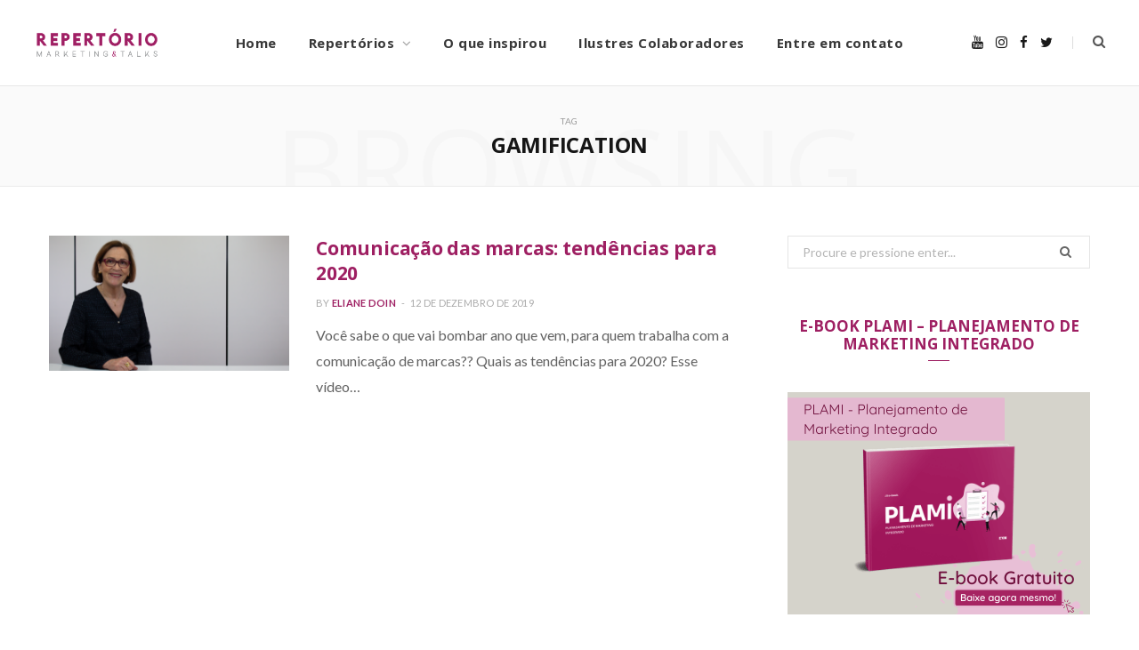

--- FILE ---
content_type: text/html; charset=UTF-8
request_url: https://repertoriotalks.com.br/tag/gamification/
body_size: 5771
content:
<!DOCTYPE html><html lang="pt-BR"><head><meta charset="UTF-8" /><meta http-equiv="x-ua-compatible" content="ie=edge" /><meta name="viewport" content="width=device-width, initial-scale=1" /><link rel="stylesheet" id="ao_optimized_gfonts" href="https://fonts.googleapis.com/css?family=Lato%3A400%2C400i%2C700%2C900%7COpen+Sans%3A400%2C600%2C700%2C800&amp;display=swap"><link rel="pingback" href="https://repertoriotalks.com.br/xmlrpc.php" /><link rel="profile" href="https://gmpg.org/xfn/11" /><meta name='robots' content='index, follow, max-image-preview:large, max-snippet:-1, max-video-preview:-1' /><link media="all" href="https://repertoriotalks.com.br/wp-content/cache/autoptimize/css/autoptimize_760b79f75d72a04ee7a6238d7d05657f.css" rel="stylesheet"><title>Arquivos Gamification - Repertório Marketing &amp; Talks</title><link rel="canonical" href="https://repertoriotalks.com.br/tag/gamification/" /><meta property="og:locale" content="pt_BR" /><meta property="og:type" content="article" /><meta property="og:title" content="Arquivos Gamification - Repertório Marketing &amp; Talks" /><meta property="og:url" content="https://repertoriotalks.com.br/tag/gamification/" /><meta property="og:site_name" content="Repertório Marketing &amp; Talks" /><meta name="twitter:card" content="summary_large_image" /> <script type="application/ld+json" class="yoast-schema-graph">{"@context":"https://schema.org","@graph":[{"@type":"CollectionPage","@id":"https://repertoriotalks.com.br/tag/gamification/","url":"https://repertoriotalks.com.br/tag/gamification/","name":"Arquivos Gamification - Repertório Marketing &amp; Talks","isPartOf":{"@id":"https://repertoriotalks.com.br/#website"},"primaryImageOfPage":{"@id":"https://repertoriotalks.com.br/tag/gamification/#primaryimage"},"image":{"@id":"https://repertoriotalks.com.br/tag/gamification/#primaryimage"},"thumbnailUrl":"https://repertoriotalks.com.br/wp-content/uploads/2019/12/Repertório-Marketing-Talks-13.png","breadcrumb":{"@id":"https://repertoriotalks.com.br/tag/gamification/#breadcrumb"},"inLanguage":"pt-BR"},{"@type":"ImageObject","inLanguage":"pt-BR","@id":"https://repertoriotalks.com.br/tag/gamification/#primaryimage","url":"https://repertoriotalks.com.br/wp-content/uploads/2019/12/Repertório-Marketing-Talks-13.png","contentUrl":"https://repertoriotalks.com.br/wp-content/uploads/2019/12/Repertório-Marketing-Talks-13.png","width":1280,"height":720},{"@type":"BreadcrumbList","@id":"https://repertoriotalks.com.br/tag/gamification/#breadcrumb","itemListElement":[{"@type":"ListItem","position":1,"name":"Início","item":"https://repertoriotalks.com.br/"},{"@type":"ListItem","position":2,"name":"Gamification"}]},{"@type":"WebSite","@id":"https://repertoriotalks.com.br/#website","url":"https://repertoriotalks.com.br/","name":"Repertório Marketing &amp; Talks","description":"Blog que explora conteúdos sobre construção de marca e marketing","potentialAction":[{"@type":"SearchAction","target":{"@type":"EntryPoint","urlTemplate":"https://repertoriotalks.com.br/?s={search_term_string}"},"query-input":"required name=search_term_string"}],"inLanguage":"pt-BR"}]}</script> <link href='https://fonts.gstatic.com' crossorigin='anonymous' rel='preconnect' /><link rel="alternate" type="application/rss+xml" title="Feed para Repertório Marketing &amp; Talks &raquo;" href="https://repertoriotalks.com.br/feed/" /><link rel="alternate" type="application/rss+xml" title="Feed de comentários para Repertório Marketing &amp; Talks &raquo;" href="https://repertoriotalks.com.br/comments/feed/" /><link rel="alternate" type="application/rss+xml" title="Feed de tag para Repertório Marketing &amp; Talks &raquo; Gamification" href="https://repertoriotalks.com.br/tag/gamification/feed/" /> <script type='text/javascript' id='jquery-core-js-extra'>var Sphere_Plugin = {"ajaxurl":"https:\/\/repertoriotalks.com.br\/wp-admin\/admin-ajax.php"};</script> <script type='text/javascript' src='https://repertoriotalks.com.br/wp-includes/js/jquery/jquery.min.js?ver=3.7.0' id='jquery-core-js'></script> <link rel="https://api.w.org/" href="https://repertoriotalks.com.br/wp-json/" /><link rel="alternate" type="application/json" href="https://repertoriotalks.com.br/wp-json/wp/v2/tags/220" /><link rel="EditURI" type="application/rsd+xml" title="RSD" href="https://repertoriotalks.com.br/xmlrpc.php?rsd" /><meta name="generator" content="WordPress 6.3.1" /><meta property="fb:app_id" content="2180322525541008"/><!--[if lte IE 9]><link rel="stylesheet" type="text/css" href="https://repertoriotalks.com.br/wp-content/plugins/js_composer/assets/css/vc_lte_ie9.min.css" media="screen"><![endif]--><link rel="icon" href="https://repertoriotalks.com.br/wp-content/uploads/2018/12/repertorio-talks-icon-150x150.png" sizes="32x32" /><link rel="icon" href="https://repertoriotalks.com.br/wp-content/uploads/2018/12/repertorio-talks-icon-300x300.png" sizes="192x192" /><link rel="apple-touch-icon" href="https://repertoriotalks.com.br/wp-content/uploads/2018/12/repertorio-talks-icon-300x300.png" /><meta name="msapplication-TileImage" content="https://repertoriotalks.com.br/wp-content/uploads/2018/12/repertorio-talks-icon-300x300.png" /> <noscript><style type="text/css">.wpb_animate_when_almost_visible { opacity: 1; }</style></noscript>  <script async src="https://www.googletagmanager.com/gtag/js?id=UA-155322864-1"></script> <script>window.dataLayer = window.dataLayer || [];
	  function gtag(){dataLayer.push(arguments);}
	  gtag('js', new Date());

	  gtag('config', 'UA-155322864-1');</script> <script>!function(f,b,e,v,n,t,s)
	{if(f.fbq)return;n=f.fbq=function(){n.callMethod?
	n.callMethod.apply(n,arguments):n.queue.push(arguments)};
	if(!f._fbq)f._fbq=n;n.push=n;n.loaded=!0;n.version='2.0';
	n.queue=[];t=b.createElement(e);t.async=!0;
	t.src=v;s=b.getElementsByTagName(e)[0];
	s.parentNode.insertBefore(t,s)}(window, document,'script',
	'https://connect.facebook.net/en_US/fbevents.js');
	fbq('init', '808304506404026');
	fbq('track', 'PageView');</script> <noscript><img height="1" width="1" style="display:none"
 src="https://www.facebook.com/tr?id=808304506404026&ev=PageView&noscript=1"
 /></noscript>  <script async src="https://www.googletagmanager.com/gtag/js?id=AW-734623826"></script> <script>window.dataLayer = window.dataLayer || [];
	  function gtag(){dataLayer.push(arguments);}
	  gtag('js', new Date());

	  gtag('config', 'AW-734623826');</script> </head><body data-rsssl=1 class="archive tag tag-gamification tag-220 right-sidebar  lazy-smart skin-magazine wpb-js-composer js-comp-ver-5.4.7 vc_responsive"><div class="main-wrap"><header id="main-head" class="main-head head-nav-below search-alt simple"><div class="inner inner-head" data-sticky-bar="1"><div class="wrap cf"><div class="left-contain"> <span class="mobile-nav"><i class="fa fa-bars"></i></span> <span class="title"> <a href="https://repertoriotalks.com.br/" title="Repertório Marketing &amp; Talks" rel="home"> <img class="mobile-logo" src="https://repertoriotalks.com.br/wp-content/uploads/2018/12/logo-repertorio-talks.png" width="250" height="64" 
 alt="Repertório Marketing &amp; Talks" /> <img src="https://repertoriotalks.com.br/wp-content/uploads/2018/12/logo-repertorio-talks.png" class="logo-image" alt="Repertório Marketing &amp; Talks" /> </a> </span></div><div class="navigation-wrap inline"><nav class="navigation inline simple light" data-sticky-bar="1"><div class="menu-menu-container"><ul id="menu-menu" class="menu"><li id="menu-item-1448" class="menu-item menu-item-type-custom menu-item-object-custom menu-item-home menu-item-1448"><a href="https://repertoriotalks.com.br/">Home</a></li><li id="menu-item-1532" class="menu-item menu-item-type-post_type menu-item-object-page menu-item-has-children menu-item-1532"><a href="https://repertoriotalks.com.br/repertorios/">Repertórios</a><ul class="sub-menu"><li id="menu-item-1590" class="menu-item menu-item-type-custom menu-item-object-custom menu-item-1590"><a href="https://repertoriotalks.com.br/category/repertorio-de-artigos/">Repertório de Artigos</a></li><li id="menu-item-1597" class="menu-item menu-item-type-custom menu-item-object-custom menu-item-1597"><a href="https://repertoriotalks.com.br/category/repertorio-de-videos/">Repertório de Vídeos</a></li><li id="menu-item-1598" class="menu-item menu-item-type-custom menu-item-object-custom menu-item-1598"><a href="https://repertoriotalks.com.br/category/repertorio-de-livros/">Repertório de Livros</a></li><li id="menu-item-1727" class="menu-item menu-item-type-post_type menu-item-object-page menu-item-1727"><a href="https://repertoriotalks.com.br/repertorios/repertorio-de-atividades/">Repertório de Atividades</a></li><li id="menu-item-3092" class="menu-item menu-item-type-taxonomy menu-item-object-category menu-cat-48 menu-item-3092"><a href="https://repertoriotalks.com.br/category/repertorio-de-podcasts/">Repertório de Podcasts</a></li></ul></li><li id="menu-item-1451" class="menu-item menu-item-type-post_type menu-item-object-page menu-item-1451"><a href="https://repertoriotalks.com.br/sobre-nos/">O que inspirou</a></li><li id="menu-item-3090" class="menu-item menu-item-type-post_type menu-item-object-page menu-item-3090"><a href="https://repertoriotalks.com.br/ilustre-colaboradores/">Ilustres Colaboradores</a></li><li id="menu-item-1452" class="menu-item menu-item-type-post_type menu-item-object-page menu-item-1452"><a href="https://repertoriotalks.com.br/contato/">Entre em contato</a></li></ul></div></nav></div><div class="actions"><ul class="social-icons cf"><li><a href="https://www.youtube.com/channel/UC9tlAbf1ZDspmEtEbns7SOg" class="fa fa-youtube" target="_blank"><span class="visuallyhidden">YouTube</span></a></li><li><a href="https://www.instagram.com/repertoriotalks" class="fa fa-instagram" target="_blank"><span class="visuallyhidden">Instagram</span></a></li><li><a href="https://www.facebook.com/repertoriotalks/" class="fa fa-facebook" target="_blank"><span class="visuallyhidden">Facebook</span></a></li><li><a href="https://twitter.com/repertoriotalks/" class="fa fa-twitter" target="_blank"><span class="visuallyhidden">Twitter</span></a></li></ul> <a href="#" title="Search" class="search-link"><i class="fa fa-search"></i></a><div class="search-box-overlay"><form method="get" class="search-form" action="https://repertoriotalks.com.br/"> <button type="submit" class="search-submit"><i class="fa fa-search"></i></button> <input type="search" class="search-field" name="s" placeholder="Digite e clique enter" value="" required /></form></div></div></div></div></header><div class="archive-head"> <span class="sub-title">Tag</span><h2 class="title">Gamification</h2> <i class="background">Browsing</i></div><div class="main wrap"><div class="ts-row cf"><div class="col-8 main-content cf"><div class="posts-dynamic posts-container ts-row list count-0"><div class="posts-wrap"><div class="col-12"><article id="post-2354" class="list-post"><div class="post-thumb"> <a href="https://repertoriotalks.com.br/repertorio-de-videos/comunicacao-das-marcas-tendencias-para-2020/" class="image-link"> <img width="270" height="152" src="[data-uri]" class="attachment-cheerup-list size-cheerup-list lazyload wp-post-image" alt="" decoding="async" title="Comunicação das marcas: tendências para 2020" sizes="(max-width: 270px) 100vw, 270px" data-srcset="https://repertoriotalks.com.br/wp-content/uploads/2019/12/Repertório-Marketing-Talks-13.png 1280w, https://repertoriotalks.com.br/wp-content/uploads/2019/12/Repertório-Marketing-Talks-13-300x169.png 300w, https://repertoriotalks.com.br/wp-content/uploads/2019/12/Repertório-Marketing-Talks-13-1024x576.png 1024w, https://repertoriotalks.com.br/wp-content/uploads/2019/12/Repertório-Marketing-Talks-13-768x432.png 768w" data-src="https://repertoriotalks.com.br/wp-content/uploads/2019/12/Repertório-Marketing-Talks-13.png" /> </a></div><div class="content"><div class="post-meta post-meta-c"><h2 class="post-title"> <a href="https://repertoriotalks.com.br/repertorio-de-videos/comunicacao-das-marcas-tendencias-para-2020/">Comunicação das marcas: tendências para 2020</a></h2> <span class="post-author"><span class="by">By</span> <a href="https://repertoriotalks.com.br/author/eliane-doin/" title="Posts de Eliane DOIN" rel="author">Eliane DOIN</a></span> <span class="meta-sep"></span> <a href="https://repertoriotalks.com.br/repertorio-de-videos/comunicacao-das-marcas-tendencias-para-2020/" class="date-link"><time class="post-date" datetime="2019-12-12T11:04:50-03:00">12 de dezembro de 2019</time></a></div><div class="post-content post-excerpt cf"><p>Você sabe o que vai bombar ano que vem, para quem trabalha com a comunicação de marcas?? Quais as tendências para 2020? Esse vídeo&hellip;</p></div></div></article></div></div></div></div><aside class="col-4 sidebar" data-sticky="1"><div class="inner theiaStickySidebar"><ul><li id="search-2" class="widget widget_search"><form method="get" class="search-form" action="https://repertoriotalks.com.br/"> <label> <span class="screen-reader-text">Search for:</span> <input type="search" class="search-field" placeholder="Procure e pressione enter..." value="" name="s" title="Search for:" /> </label> <button type="submit" class="search-submit"><i class="fa fa-search"></i></button></form></li><li id="bunyad-widget-ads-2" class="widget widget-a-wrap"><h5 class="widget-title"><span>E-book PLAMI &#8211; Planejamento de Marketing Integrado</span></h5><div class="the-wrap"> <a href="https://mailchi.mp/3aa4ca0c40f1/ebook-plami" target="_blank"><img class=" lazyload" src="[data-uri]" data-src="https://repertoriotalks.com.br/wp-content/uploads/2021/02/ebook-plami-repertorio.png" /></a></div></li><li id="bunyad-widget-ads-3" class="widget widget-a-wrap"><h5 class="widget-title"><span>E-book Uma breve-longa história do Marketing</span></h5><div class="the-wrap"> <a href="https://mailchi.mp/d4dbff794793/ebook-a-histria-do-marketing" target="_blank"><img class=" lazyload" src="[data-uri]" data-src="https://repertoriotalks.com.br/wp-content/uploads/2021/02/ebook-historia-repertorio.png" /></a></div></li><li id="mc4wp_form_widget-3" class="widget widget_mc4wp_form_widget"><h5 class="widget-title"><span>Newsletter</span></h5><script>(function() {
	window.mc4wp = window.mc4wp || {
		listeners: [],
		forms: {
			on: function(evt, cb) {
				window.mc4wp.listeners.push(
					{
						event   : evt,
						callback: cb
					}
				);
			}
		}
	}
})();</script><form id="mc4wp-form-1" class="mc4wp-form mc4wp-form-2990" method="post" data-id="2990" data-name="Newsletter" ><div class="mc4wp-form-fields"><p> <label>Nome</label> <input type="text" name="NOME" placeholder="Seu Nome" required=""></p><p> <label>Email: <input type="email" name="EMAIL" placeholder="Seu E-mail" required /> </label></p><p> <input name="AGREE_TO_TERMS" type="checkbox" value="1" required="" style="float: left;width: 13px;"> <label style="float: right;width: 90%;font-size: 13px;">Ao me cadastrar nesse formulário, concordo em receber e-mails marketings
 do Repertório Marketing e Talks.</label></p><br clear="all"/><p> <input type="submit" value="CADASTRAR" /></p></div><label style="display: none !important;">Leave this field empty if you're human: <input type="text" name="_mc4wp_honeypot" value="" tabindex="-1" autocomplete="off" /></label><input type="hidden" name="_mc4wp_timestamp" value="1769440768" /><input type="hidden" name="_mc4wp_form_id" value="2990" /><input type="hidden" name="_mc4wp_form_element_id" value="mc4wp-form-1" /><div class="mc4wp-response"></div></form></li><li id="categories-2" class="widget widget_categories"><h5 class="widget-title"><span>REPERTÓRIO &#038;+</span></h5><ul><li class="cat-item cat-item-39"><a href="https://repertoriotalks.com.br/category/branding/">Branding</a></li><li class="cat-item cat-item-318"><a href="https://repertoriotalks.com.br/category/carreira-e-profissao/">Carreira e Profissão</a></li><li class="cat-item cat-item-317"><a href="https://repertoriotalks.com.br/category/comportamento-do-consumidor/">Comportamento do Consumidor</a></li><li class="cat-item cat-item-285"><a href="https://repertoriotalks.com.br/category/comunicacao-e-propaganda/">Comunicação e Propaganda</a></li><li class="cat-item cat-item-26"><a href="https://repertoriotalks.com.br/category/dna-de-marca/">DNA de Marca</a></li><li class="cat-item cat-item-38"><a href="https://repertoriotalks.com.br/category/marketing/">Marketing</a></li><li class="cat-item cat-item-305"><a href="https://repertoriotalks.com.br/category/planejamento-gestao/">Planejamento &amp; Gestão</a></li><li class="cat-item cat-item-34"><a href="https://repertoriotalks.com.br/category/repertorio-de-artigos/">Repertório de Artigos</a></li><li class="cat-item cat-item-47"><a href="https://repertoriotalks.com.br/category/repertorio-de-livros/">Repertório de Livros</a></li><li class="cat-item cat-item-48"><a href="https://repertoriotalks.com.br/category/repertorio-de-podcasts/">Repertório de Podcasts</a></li><li class="cat-item cat-item-46"><a href="https://repertoriotalks.com.br/category/repertorio-de-videos/">Repertório de Vídeos</a></li></ul></li></ul></div></aside></div></div><footer class="main-footer dark stylish"><div class="social-strip"><ul class="social-icons"><li> <a href="https://www.youtube.com/channel/UC9tlAbf1ZDspmEtEbns7SOg" class="social-link" target="_blank"><i class="fa fa-youtube"></i> <span class="label">YouTube</span></a></li><li> <a href="https://www.instagram.com/repertoriotalks" class="social-link" target="_blank"><i class="fa fa-instagram"></i> <span class="label">Instagram</span></a></li><li> <a href="https://www.facebook.com/repertoriotalks/" class="social-link" target="_blank"><i class="fa fa-facebook"></i> <span class="label">Facebook</span></a></li><li> <a href="https://twitter.com/repertoriotalks/" class="social-link" target="_blank"><i class="fa fa-twitter"></i> <span class="label">Twitter</span></a></li></ul></div><div class="bg-wrap"><section class="lower-footer cf"><div class="wrap"><div class="footer-logo"> <img class="logo lazyload" src="[data-uri]" alt="Repertório Marketing &amp; Talks" data-src="https://repertoriotalks.com.br/wp-content/uploads/2018/12/logo-repertorio-talks-branca.png" /></div><div class="bottom cf"><p class="copyright">© 2019 Repertório Marketing &amp; Talks. Desenvolvido por <a href="https://agenciamillennium.com/" target="_blank">Agência Millennium</a>.</p><div class="to-top"> <a href="#" class="back-to-top"><i class="fa fa-angle-up"></i> Top</a></div></div></div></section></div></footer></div><div class="mobile-menu-container off-canvas"> <a href="#" class="close"><i class="fa fa-times"></i></a><div class="logo"> <img class="mobile-logo lazyload" src="[data-uri]" width="250" height="64" alt="Repertório Marketing &amp; Talks" data-src="https://repertoriotalks.com.br/wp-content/uploads/2018/12/logo-repertorio-talks.png" /></div><ul id="menu-menu-1" class="mobile-menu"><li class="menu-item menu-item-type-custom menu-item-object-custom menu-item-home menu-item-1448"><a href="https://repertoriotalks.com.br/">Home</a></li><li class="menu-item menu-item-type-post_type menu-item-object-page menu-item-has-children menu-item-1532"><a href="https://repertoriotalks.com.br/repertorios/">Repertórios</a><ul class="sub-menu"><li class="menu-item menu-item-type-custom menu-item-object-custom menu-item-1590"><a href="https://repertoriotalks.com.br/category/repertorio-de-artigos/">Repertório de Artigos</a></li><li class="menu-item menu-item-type-custom menu-item-object-custom menu-item-1597"><a href="https://repertoriotalks.com.br/category/repertorio-de-videos/">Repertório de Vídeos</a></li><li class="menu-item menu-item-type-custom menu-item-object-custom menu-item-1598"><a href="https://repertoriotalks.com.br/category/repertorio-de-livros/">Repertório de Livros</a></li><li class="menu-item menu-item-type-post_type menu-item-object-page menu-item-1727"><a href="https://repertoriotalks.com.br/repertorios/repertorio-de-atividades/">Repertório de Atividades</a></li><li class="menu-item menu-item-type-taxonomy menu-item-object-category menu-item-3092"><a href="https://repertoriotalks.com.br/category/repertorio-de-podcasts/">Repertório de Podcasts</a></li></ul></li><li class="menu-item menu-item-type-post_type menu-item-object-page menu-item-1451"><a href="https://repertoriotalks.com.br/sobre-nos/">O que inspirou</a></li><li class="menu-item menu-item-type-post_type menu-item-object-page menu-item-3090"><a href="https://repertoriotalks.com.br/ilustre-colaboradores/">Ilustres Colaboradores</a></li><li class="menu-item menu-item-type-post_type menu-item-object-page menu-item-1452"><a href="https://repertoriotalks.com.br/contato/">Entre em contato</a></li></ul></div><div id="fb-root"></div> <script async defer crossorigin="anonymous" src="https://connect.facebook.net/pt_BR/sdk.js#xfbml=1&version=v13.0&appId=2180322525541008&autoLogAppEvents=1"></script> <script>(function() {function maybePrefixUrlField () {
  const value = this.value.trim()
  if (value !== '' && value.indexOf('http') !== 0) {
    this.value = 'http://' + value
  }
}

const urlFields = document.querySelectorAll('.mc4wp-form input[type="url"]')
for (let j = 0; j < urlFields.length; j++) {
  urlFields[j].addEventListener('blur', maybePrefixUrlField)
}
})();</script><link rel='stylesheet' id='dashicons-css' href='https://repertoriotalks.com.br/wp-includes/css/dashicons.min.css?ver=6.3.1' type='text/css' media='all' /> <script type='text/javascript' id='contact-form-7-js-extra'>var wpcf7 = {"api":{"root":"https:\/\/repertoriotalks.com.br\/wp-json\/","namespace":"contact-form-7\/v1"},"cached":"1"};</script> <script type='text/javascript' id='cheerup-theme-js-extra'>var Bunyad = {"custom_ajax_url":"\/tag\/gamification\/"};</script> <script type='text/javascript' id='thickbox-js-extra'>var thickboxL10n = {"next":"Pr\u00f3ximo \u00bb","prev":"\u00ab Anterior","image":"Imagem","of":"de","close":"Fechar","noiframes":"Este recurso necessita frames embutidos. Voc\u00ea desativou iframes ou seu navegador n\u00e3o os suporta.","loadingAnimation":"https:\/\/repertoriotalks.com.br\/wp-includes\/js\/thickbox\/loadingAnimation.gif"};</script> <script defer src="https://repertoriotalks.com.br/wp-content/cache/autoptimize/js/autoptimize_6fb0a1e0d6d1cedf6a4ea9a9748d15dd.js"></script></body></html>

<!-- Page cached by LiteSpeed Cache 5.6 on 2026-01-26 12:19:28 -->